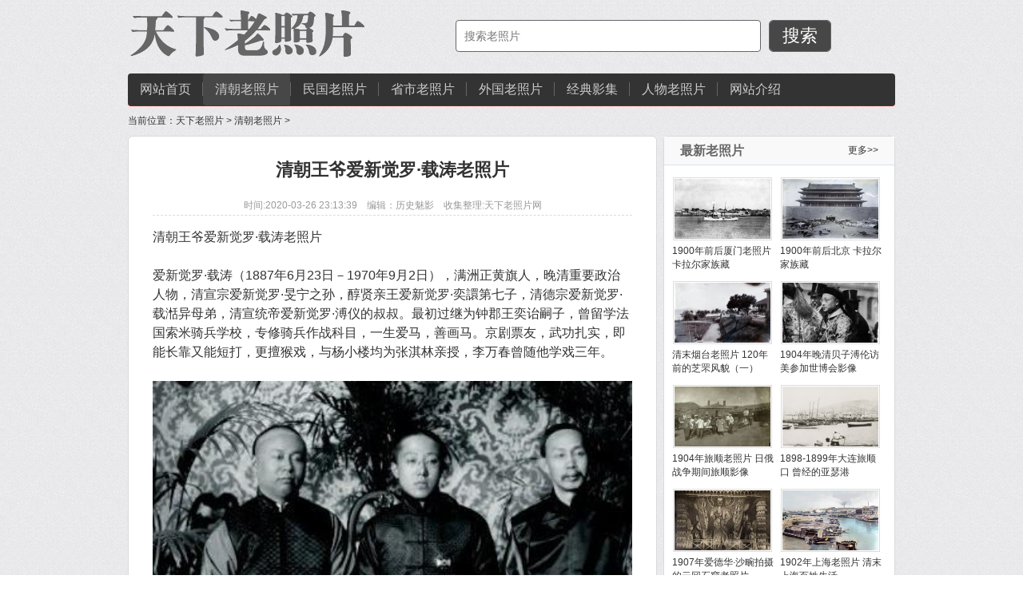

--- FILE ---
content_type: text/html
request_url: http://www.laozhaopian5.com/qingchao/72.html
body_size: 2918
content:
<!DOCTYPE html PUBLIC "-//W3C//DTD XHTML 1.0 Transitional//EN" "http://www.w3.org/TR/xhtml1/DTD/xhtml1-transitional.dtd">
<html xmlns="http://www.w3.org/1999/xhtml">
<head>
<meta http-equiv="Content-Type" content="text/html; charset=gb2312" />
<title>清朝王爷爱新觉罗·载涛老照片-天下老照片网</title>
<meta name="description" content="清朝王爷爱新觉罗载涛老照片" />
<meta http-equiv="Cache-Control" content="no-transform" /> 
<meta http-equiv="Cache-Control" content="no-siteapp" />
<meta name="viewport" content="width=device-width,initial-scale=1.0,user-scalable=yes" />
<link rel="canonical" href="http://www.laozhaopian5.com/qingchao/72.html">
<link rel="stylesheet" type="text/css" href="/css/style_phone.css" media="screen and (max-width: 960px)"/>
<link rel="stylesheet" type="text/css" href="/css/style.css" media="screen and (min-width: 960px)"/>
<link rel="shortcut icon" href="/favicon.ico" /> 
</head>

<body>
<div id="top" >
      <div class="topbody gclear">
	       <div class="topbodyleft"><a href="http://www.laozhaopian5.com"  title="天下老照片网"><img src="/css/indexlogo.gif" width="300" height="72" /></a></div>
		   <div class="topbodyright gclear">
		         <form  name="formsearch" action="/plus/search.php">
                <div class="search">
				<input type="hidden" name="kwtype" value="0" />
				<input class="kw" type="text" name="q"  maxlength="10" placeholder="搜索老照片"  />
		         <input id="sub" type="submit"  class="btn"  value="搜索" /> 
				</div>
				</form>
	     </div>  
     </div>
	 <div class="nav gclear">
		   <ul class="gclear">
		   <li><a href="/">网站首页</a></li>
<li class='current'><a href='/qingchao/'  rel='dropmenu1'>清朝老照片</a></li>
<li><a href='/minguo/'  rel='dropmenu2'>民国老照片</a></li>

<li><a href='/sheng/'  rel='dropmenu4'>省市老照片</a></li>

<li><a href='/waiguo/' >外国老照片</a></li>

<li><a href='/jingdian/' >经典影集</a></li>

<li><a href='/ren/'  rel='dropmenu56'>人物老照片</a></li>
	
           <li style=" background-image:none"><a href='/lishi/hezuo.html' >网站介绍</a></li>
          </ul>	 
	 </div>
</div>
<!-- head end-->
<div class="main" >
     <div  class="wzbody">
	      当前位置：<a href='http://www.laozhaopian5.com/'>天下老照片</a> > <a href='/qingchao/'>清朝老照片</a> > 	 </div>
</div>


<div class="main gclear">
     <div class="mainartbody1">
			        <div class="tuwenmain">
					     <h1>清朝王爷爱新觉罗·载涛老照片</h1>
						 <p class="infop" style="text-align:center">时间:2020-03-26 23:13:39&#160;&#160;&#160;&#160;编辑：历史魅影&#160;&#160;&#160;&#160;收集整理:天下老照片网</p>
                          <div class="tuwencontect">

						 清朝王爷爱新觉罗&middot;载涛老照片<br />
<br />
爱新觉罗&middot;载涛（1887年6月23日－1970年9月2日），满洲正黄旗人，晚清重要政治人物，清宣宗爱新觉罗&middot;旻宁之孙，醇贤亲王爱新觉罗&middot;奕譞第七子，清德宗爱新觉罗&middot;载湉异母弟，清宣统帝爱新觉罗&middot;溥仪的叔叔。最初过继为钟郡王奕诒嗣子，曾留学法国索米骑兵学校，专修骑兵作战科目，一生爱马，善画马。京剧票友，武功扎实，即能长靠又能短打，更擅猴戏，与杨小楼均为张淇林亲授，李万春曾随他学戏三年。<br />
<br />
<img alt="" src="/uploads/allimg/190428/1-1Z42P12022-50.jpg" /><br />
<br />
<img alt="" src="/uploads/allimg/190428/1-1Z42P12022.jpg" /><br />
<br />
<img alt="" src="/uploads/allimg/190428/1-1Z42P12021-50.jpg" /><br />
<br />
<img alt="" src="/uploads/allimg/190428/1-1Z42P12021.jpg" /><br />
<br />
<img alt="" src="/uploads/allimg/190428/1-1Z42P12020-51.jpg" /><br />
<br />
<img alt="" src="/uploads/allimg/190428/1-1Z42P12020-50.jpg" /><br />
<br />
<img alt="" src="/uploads/allimg/190428/1-1Z42P12020.jpg" /><br />


						 <div class="fenxiang"></div>
						 

						 </div>
						 <div class="nextart">
						 <p>推荐更多：<a class=blue href='/tags.php?/%CD%F5%D2%AF/' target=_blank>王爷</a></p>
						 <p>上一篇：<a href='/qingchao/71.html'>清朝时期德国兵与妓女照</a>  </p>
						 <p>下一篇：<a href='/qingchao/73.html'>清朝囚犯和真实血腥砍头实拍老照片</a> 	</p>					 
						</div>
					</div>	      
	 </div>

     <div class="rightmain">
	     <div class="rightbody">
		      <div class="title2"><span><a href="/" title="老照片" target="_blank">更多>></a></span><h2>最新老照片</h2></div>
			  <div class="article-right-imglist gclear">
			   <ul>
<li><a href="/qingchao/2652.html" title="1900年前后厦门老照片 卡拉尔家族藏" target="_blank"><img src='/uploads/allimg/250406/1-250406211P4-lp.jpg' border='0' width='120' height='120' alt='1900年前后厦门老照片 卡拉尔家族藏'></a><h3><a href="/qingchao/2652.html" title="1900年前后厦门老照片 卡拉尔家族藏" target="_blank">1900年前后厦门老照片 卡拉尔家族藏</a></h3></li>
<li><a href="/qingchao/2650.html" title="1900年前后北京 卡拉尔家族藏" target="_blank"><img src='/uploads/allimg/250402/1-250402211359-lp.jpg' border='0' width='120' height='120' alt='1900年前后北京 卡拉尔家族藏'></a><h3><a href="/qingchao/2650.html" title="1900年前后北京 卡拉尔家族藏" target="_blank">1900年前后北京 卡拉尔家族藏</a></h3></li>
<li><a href="/qingchao/2649.html" title="清末烟台老照片 120年前的芝罘风貌（一）" target="_blank"><img src='/uploads/allimg/250331/1-250331211932b2-lp.jpg' border='0' width='120' height='120' alt='清末烟台老照片 120年前的芝罘风貌（一）'></a><h3><a href="/qingchao/2649.html" title="清末烟台老照片 120年前的芝罘风貌（一）" target="_blank">清末烟台老照片 120年前的芝罘风貌（一）</a></h3></li>
<li><a href="/qingchao/2634.html" title="1904年晚清贝子溥伦访美参加世博会影像" target="_blank"><img src='/uploads/allimg/250220/1-250220205607-lp.jpg' border='0' width='120' height='120' alt='1904年晚清贝子溥伦访美参加世博会影像'></a><h3><a href="/qingchao/2634.html" title="1904年晚清贝子溥伦访美参加世博会影像" target="_blank">1904年晚清贝子溥伦访美参加世博会影像</a></h3></li>
<li><a href="/qingchao/2620.html" title="1904年旅顺老照片 日俄战争期间旅顺影像" target="_blank"><img src='/uploads/allimg/250121/1-250121193I5639-lp.jpg' border='0' width='120' height='120' alt='1904年旅顺老照片 日俄战争期间旅顺影像'></a><h3><a href="/qingchao/2620.html" title="1904年旅顺老照片 日俄战争期间旅顺影像" target="_blank">1904年旅顺老照片 日俄战争期间旅顺影像</a></h3></li>
<li><a href="/qingchao/2612.html" title="1898-1899年大连旅顺口 曾经的亚瑟港" target="_blank"><img src='/uploads/allimg/250105/1-250105212R5-lp.jpg' border='0' width='120' height='120' alt='1898-1899年大连旅顺口 曾经的亚瑟港'></a><h3><a href="/qingchao/2612.html" title="1898-1899年大连旅顺口 曾经的亚瑟港" target="_blank">1898-1899年大连旅顺口 曾经的亚瑟港</a></h3></li>
<li><a href="/qingchao/2592.html" title="1907年爱德华·沙畹拍摄的云冈石窟老照片" target="_blank"><img src='/uploads/allimg/241120/1-241120194627-lp.jpg' border='0' width='120' height='120' alt='1907年爱德华·沙畹拍摄的云冈石窟老照片（二）'></a><h3><a href="/qingchao/2592.html" title="1907年爱德华·沙畹拍摄的云冈石窟老照片" target="_blank">1907年爱德华·沙畹拍摄的云冈石窟老照片</a></h3></li>
<li><a href="/qingchao/2590.html" title="1902年上海老照片 清末上海百姓生活" target="_blank"><img src='/uploads/allimg/241116/1-241116193516-50-lp.jpg' border='0' width='120' height='120' alt='1902年上海老照片 清末上海百姓生活'></a><h3><a href="/qingchao/2590.html" title="1902年上海老照片 清末上海百姓生活" target="_blank">1902年上海老照片 清末上海百姓生活</a></h3></li>

		      </ul>
			 </div>
		 </div>
	     <div class="rightbody">
		      <div class="title2"><span><a href="/" title="老照片" target="_blank">更多>></a></span><h2>推荐老照片</h2></div>
			  <div class="article-right-imglist gclear">
			   <ul>
<li><a href="/qingchao/2650.html" title="1900年前后北京 卡拉尔家族藏" target="_blank"><img src='/uploads/allimg/250402/1-250402211359-lp.jpg' border='0' width='120' height='120' alt='1900年前后北京 卡拉尔家族藏'></a><h3><a href="/qingchao/2650.html" title="1900年前后北京 卡拉尔家族藏" target="_blank">1900年前后北京 卡拉尔家族藏</a></h3></li>
<li><a href="/qingchao/2649.html" title="清末烟台老照片 120年前的芝罘风貌（一）" target="_blank"><img src='/uploads/allimg/250331/1-250331211932b2-lp.jpg' border='0' width='120' height='120' alt='清末烟台老照片 120年前的芝罘风貌（一）'></a><h3><a href="/qingchao/2649.html" title="清末烟台老照片 120年前的芝罘风貌（一）" target="_blank">清末烟台老照片 120年前的芝罘风貌（一）</a></h3></li>
<li><a href="/qingchao/2652.html" title="1900年前后厦门老照片 卡拉尔家族藏" target="_blank"><img src='/uploads/allimg/250406/1-250406211P4-lp.jpg' border='0' width='120' height='120' alt='1900年前后厦门老照片 卡拉尔家族藏'></a><h3><a href="/qingchao/2652.html" title="1900年前后厦门老照片 卡拉尔家族藏" target="_blank">1900年前后厦门老照片 卡拉尔家族藏</a></h3></li>

		      </ul>
			 </div>
		 </div>         	 
		 
   </div>
</div>	

<div id="bottom" class="gclear">
     <div class="bleft">
	      <a href="http://www.laozhaopian5.com/" title="天下老照片网"><img src="http://www.laozhaopian5.com/logo.gif" alt="天下老照片网" /></a>	 </div>
	 
     <div class="bright">
	      <div class="foot">
		<p>天下老照片网是专业的国内外老照片、老视频交流分享网站！</p>
        <p>Copyright 2015-2019 <a href="http://www.laozhaopian5.com/">天下老照片</a>（www.laozhaopian5.com）版权所有</p> 
		<p>联系我们:<script language = "JavaScript" src = "/js/lianxi.js"></script> 
		  </div>
	 </div>  	     
</div>
<script>
(function(){
    var bp = document.createElement('script');
    var curProtocol = window.location.protocol.split(':')[0];
    if (curProtocol === 'https') {
        bp.src = 'https://zz.bdstatic.com/linksubmit/push.js';
    }
    else {
        bp.src = 'http://push.zhanzhang.baidu.com/push.js';
    }
    var s = document.getElementsByTagName("script")[0];
    s.parentNode.insertBefore(bp, s);
})();
</script>	
</body>
</html>



--- FILE ---
content_type: text/css
request_url: http://www.laozhaopian5.com/css/style.css
body_size: 1965
content:
/* CSS Document */
body{font:12px "Microsoft YaHei", arial, sans-serif;color:#333; padding:0px; margin:0 auto; background-image:url(tubodybg.jpg); text-align:left}
div{padding: 0px; margin: 0px;border:0px;}
ul,li,p,form{ padding:0px; margin:0px; border:0px;}
ul{list-style-type: none;}
img{padding: 0px; margin: 0px;border:0px;}
img,object,select,input,textarea,button{vertical-align:middle}
h1,h2,h3,h4,h5,h6{margin:0px; padding:0px;}
.gclear:after{display:block;clear:both;visibility:hidden;height:0;content:''}
.gclear{zoom:1}
a{ color:#333333; text-decoration:none; }
a:hover{ color:#FF6600;text-decoration:none;}


#top{  margin:0 auto;  }
.topbody{ width:960px; margin:0 auto; font-size:14px; color:#ccc; padding:10px 0;}
/*************
.topbodyleft{ width:150px; float:left; text-align:left}
.topbodyleft h1,.topbodyleft span{ text-align:left; font-size:20px; font-weight:bold;}
.topbodyleft h1 a,.topbodyleft span a{ color:#FF6600;}
.topbodyleft h1 a:hover,.topbodyleft span a:hover{ color:#FF0000;}
.topbodyright{ width:800px; float:right; text-align:left;}
.topbodyright li{ padding:0 15px; float:left;color:#ccc;height:40px; line-height:40px;}
.topbodyright li:hover{ background-color:#474747;}
.topbodyright li:hover a{ color:#FF6600}
.topbodyright li a{ color:#CCCCCC;}
.topbodyright li.current{background-color:#474747;}
.topbodyright li.current a{color:#FF6600}
.topbodyright li.current a:hover{ color:#FFFFFF}
************/

.topbodyleft{ width:300px; float:left; text-align:left}
.topbodyleft h1{}

.topbodyright{ width:550px; float:right; text-align:left;}

.search{ padding:15px 0  0; text-align:center}
.btn{width:78px;height:40px; line-height:30px;border:0; background-image:url(searchbottom.gif); padding:5px 0; float:left; font-size:22px; color:#fff; text-align:center; margin: 0 0 0 10px;}
.kw{font:14px arial;width:360px;height:30px;padding:4px 10px;border:1px solid #666666;color:#999999; float:left; background-color:#FFFFFF;-moz-border-radius:4px;-webkit-border-radius:4px;border-radius:4px}

.nav{width:960px; margin:0 auto;border-bottom:1px solid #cc0000; background-color:#333;-moz-border-radius:4px;-webkit-border-radius:4px;border-radius:4px}
.nav li{ padding:0 15px; float:left;color:#ccc;height:40px; line-height:40px; font-size:16px;-moz-border-radius:4px;-webkit-border-radius:4px;border-radius:4px; background-image:url(navline.gif); background-repeat:no-repeat; background-position:right;}
.nav li:hover{ background-color:#474747;}
.nav li:hover a{ color:#FF6600}
.nav li a{ color:#CCCCCC;}
.nav li.current{background-color:#474747;}
.nav li .current a{color:#FF6600}
.nav li .current a:hover{ color:#FFFFFF}



.main{ width:960px;padding:0px; margin:0 auto; text-align:left}
.wzbody{padding:0px; margin:10px 0 0 0;}


.tulistbody{ padding:0px; background-color:#FFFFFF; border:1px solid #dadada; margin:10px 0 0 0;-moz-border-radius:6px;-webkit-border-radius:6px;border-radius:6px;}


.allimglist{padding:10px 14px;}
.allimglist ul li{ float:left; width:172px; padding:10px 0; text-align:left; background-color:#f8f8f8; border:1px solid #eee; margin:8px 6px;-moz-border-radius:6px;-webkit-border-radius:6px;border-radius:6px;}
.allimglist ul li h3{ padding:10px 0 0 0; text-align:left; height:35px; line-height:18px;margin:0 10px; font-size:12px; font-weight:normal;}
.allimglist ul li p b{ font-weight:normal;}
.allimglist ul li img{ width:150px; height:120px;border:1px solid #ddd; margin:0 10px;}
.allimglist ul li img:hover{ border:1px  #f00 solid;}



.title2{border-bottom:1px solid #d9e0ee; height:35px; line-height:35px; color:#666666; background-color:#f9f9f9; padding:0 20px;font-size:16px; font-weight:bold}
.title2 h2{font-size:16px;}
.title2 h2 a{ color:#FF3300; text-decoration:none; }
.title2 h2 a:hover{  color:#333333; text-decoration:underline}
.title2 span{ float:right; font-size:12px; font-weight:normal}


.toutiao{}
.toutiaoleft{ float:left; width:330px}
.toutiaoright{ float:right; width:620px;}

.main_m{ padding:0 10px;}
.main_r{ float:right; width:250px;}

.toutiaodiv{background-image:url(toutiaobg.jpg); height:70px; margin:0 15px;}
.toutiaodiv h2{ margin:0px; padding:15px 0 5px 0; text-align:center; font-size:18px;}
.toutiaodiv h2 a{color:#FF6600}
.toutiaodiv h2 a:hover{ color:#FF0000}
.toutiaodiv p{ padding:6px 0 0 0; text-align:center; color:#666666; font-size:14px}

.topmiddlenews{border-top:1px dashed #ddd; padding:5px 0;margin:0 15px;}
.topmiddlenews ul li{font-size:14px; padding:5px 0 5px 18px; background-image:url(listbgli.jpg); background-position:left; background-repeat:no-repeat;}
.topmiddlenews ul li:hover{border-bottom:1px dashed #ddd;}
.topmiddlenews ul li span{ color:#999; float:right; font-size:12px}
.topmiddlenews ul li span a{ color:#999}

.title3{ font-size:16px; padding:10px 0 5px 0; border-bottom:1px solid #CCCCCC; margin:0 20px 0 0; color:#FF6600}
.shengshi{ padding:5px 20px;}
.shengshi ul li{padding:3px 0; font-size:14px}
.shengshi ul li a{ padding:0 12px 0 0;}


.mainartbody{padding:0px; background-color:#FFFFFF; border:1px solid #dadada; margin:10px 0 0 0;-moz-border-radius:6px;-webkit-border-radius:6px;border-radius:6px;}


.toutiaoimg{ text-align:center}
.toutiaoimg img{ width:328px; height:225px;}
.toutiaoimg p{ height:30px; line-height:30px; font-size:16px;}


.mainartbody1{padding:0px;margin:10px 0 0 0;border:1px solid #dadada; -moz-border-radius:6px;-webkit-border-radius:6px;border-radius:6px; float:left; width:660px; background-color:#FFFFFF}
.tuwenmain{ padding:15px 30px; line-height:24px; font-size:14px;}
.tuwenmain h1{ padding:15px; text-align:center; margin:0px; font-size:22px;}
.tuwencontect{ padding:15px 0; font-size:16px; line-height:24px; width:600px;}
.tuwencontect img{ width:100%;}
.tuwencontect a{ color:#FF3300; text-decoration:underline;}
.tuwencontect a:hover{ text-decoration:none; color:#FF0000;}
.tuwencontect p{ padding:10px 0;}
.tuwencontect img{max-width:880px}

.rightmain{ width:290px; float:right;}
.rightbody{border:1px solid #dadada;margin:10px 0 0 0; -moz-border-radius:6px;-webkit-border-radius:6px;border-radius:6px;background-color:#FFFFFF}
.article-right-imglist{padding:10px 5px;}
.article-right-imglist ul li{ float:left; width:135px; padding:5px 0; text-align:center; height:120px;}
.article-right-imglist ul li h3{ padding:5px 0 0 5px; font-weight:normal; font-size:12px; text-align:left; }
.article-right-imglist ul li img{ width:120px; height:75px; padding:1px; border:1px solid #ddd; }
.article-right-imglist ul li img:hover{border:1px solid #ff0000;}

.infop{ font-size:12px; color:#999; padding:5px 0 0 0; border-bottom:1px dashed #dadada; }
.infop a{ color:#FF3300; text-decoration:none; }
.infop a:hover{ color:#333333; text-decoration:underline}
.nextart{ margin:10px 0; border:1px solid #ddd;padding:5px 15px;background-color:#efefef; text-align:left;color:#333;  font-size:14px;-moz-border-radius:3px;-webkit-border-radius:3px;border-radius:3px;}
.nextart a{color:#FF6600; margin:0 10px 0 0;}
.nextart a:hover{color:#333}
.nextart p{ padding:3px;}


.fenye{ border-top:1px dashed #ddd; margin:0 22px; padding:20px 0; font-size:14px}
.fenye ul li{ margin:0 3px; float:left;border:1px solid #ddd; PADDING:5px 12px; margin:0 2px; font-size:14px;;-moz-border-radius:3px;-webkit-border-radius:3px;border-radius:3px;}
.fenye ul li a{ COLOR: #1D4452; text-decoration: none}
.fenye ul li:hover {BORDER: #ff5a00 1px solid;  margin:0 2px; BACKGROUND-COLOR: #ff6c16; color:#FFFFFF}
.fenye ul li:hover a{ color:#FFFFFF;}
.fenye ul li.thisclass{ BACKGROUND-COLOR: #ff6c16; color:#FFFFFF}

.flinklist{ padding:5px 10px;}
.flinklist ul li{ float:left; width:92px; padding:5px 0;} 
.flinklist p{ padding:5px; font-size:16px;}
.flinklist p a{ font-size:16px; padding:0 5px;}

#bottom{width:960px;margin:10px auto; background-image:url(topxian.jpg); background-position:top; background-repeat:repeat-x; padding:10px 0 0 0;}
.bleft{ float:left; width:320px; text-align:center; padding:6px 0 0 0}
.bright{ float:right; width:620px;}
.foot{ line-height:22px; padding:5px 0; text-align:left}
.foot p{ padding:2px 0; font-size:12px}


